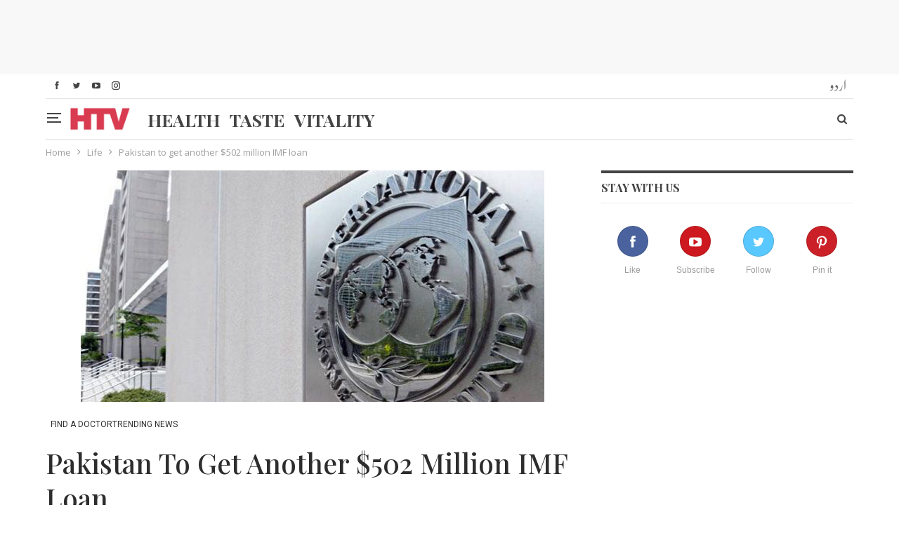

--- FILE ---
content_type: text/html; charset=UTF-8
request_url: https://htv.com.pk/news/pakistan-to-get-another-502-million-imf-loan/
body_size: 18319
content:
<!DOCTYPE html>
<!--[if IE 8]>
	<html class="ie ie8" lang="en-US" prefix="og: http://ogp.me/ns#"> <![endif]-->
<!--[if IE 9]>
	<html class="ie ie9" lang="en-US" prefix="og: http://ogp.me/ns#"> <![endif]-->
<!--[if gt IE 9]><!-->
<html lang="en-US" prefix="og: http://ogp.me/ns#"> <!--<![endif]-->

<head>
	
	<!-- Google Tag Manager -->
<script>(function(w,d,s,l,i){w[l]=w[l]||[];w[l].push({'gtm.start':
new Date().getTime(),event:'gtm.js'});var f=d.getElementsByTagName(s)[0],
j=d.createElement(s),dl=l!='dataLayer'?'&l='+l:'';j.async=true;j.src=
'https://www.googletagmanager.com/gtm.js?id='+i+dl;f.parentNode.insertBefore(j,f);
})(window,document,'script','dataLayer','GTM-THWFDRK');</script>
<!-- End Google Tag Manager -->	<meta charset="UTF-8">
	<meta http-equiv="X-UA-Compatible" content="IE=edge">
	<meta name="viewport" content="width=device-width, initial-scale=1.0">
	<link rel="pingback" href="https://htv.com.pk/xmlrpc.php" />

		<link rel="alternate" href="https://htv.com.pk/news/pakistan-to-get-another-502-million-imf-loan/" hreflang="en-US" />
	<link rel="alternate" href="https://htv.com.pk/news/pakistan-to-get-another-502-million-imf-loan/" hreflang="x-default" />



	<title>Pakistan to get another $502 million IMF loan - HTV</title>

<!-- This site is optimized with the Yoast SEO plugin v10.1.3 - https://yoast.com/wordpress/plugins/seo/ -->
<meta name="description" content="Pakistan will receive the next installment worth $502 million IMF loan in December."/>
<link rel="canonical" href="https://htv.com.pk/news/pakistan-to-get-another-502-million-imf-loan/" />
<meta property="og:locale" content="en_US" />
<meta property="og:type" content="article" />
<meta property="og:title" content="Pakistan to get another $502 million IMF loan - HTV" />
<meta property="og:description" content="Pakistan will receive the next installment worth $502 million IMF loan in December." />
<meta property="og:url" content="https://htv.com.pk/news/pakistan-to-get-another-502-million-imf-loan/" />
<meta property="og:site_name" content="HTV" />
<meta property="article:publisher" content="https://www.facebook.com/htvpk" />
<meta property="article:tag" content="IMF to help Pakistan by Laon" />
<meta property="article:tag" content="Loan by IMF" />
<meta property="article:tag" content="Loan for Pakistan by IMF" />
<meta property="article:tag" content="loan for Pakistan development" />
<meta property="article:tag" content="MF loan to Pakistan in installments" />
<meta property="article:tag" content="Pakistan" />
<meta property="article:section" content="find a doctorTrending News" />
<meta property="article:published_time" content="2015-11-09T07:16:11+00:00" />
<meta property="article:modified_time" content="2019-10-01T14:05:52+00:00" />
<meta property="og:updated_time" content="2019-10-01T14:05:52+00:00" />
<meta property="fb:app_id" content="502646849848336" />
<meta property="og:image" content="https://htv.com.pk/wp-content/uploads/2015/11/imf.jpg" />
<meta property="og:image:secure_url" content="https://htv.com.pk/wp-content/uploads/2015/11/imf.jpg" />
<meta property="og:image:width" content="660" />
<meta property="og:image:height" content="330" />
<meta name="twitter:card" content="summary_large_image" />
<meta name="twitter:description" content="Pakistan will receive the next installment worth $502 million IMF loan in December." />
<meta name="twitter:title" content="Pakistan to get another $502 million IMF loan - HTV" />
<meta name="twitter:site" content="@htvpk" />
<meta name="twitter:image" content="https://htv.com.pk/wp-content/uploads/2015/11/imf.jpg" />
<meta name="twitter:creator" content="@htvpk" />
<script type='application/ld+json'>{"@context":"https://schema.org","@type":"Organization","url":"https://htv.com.pk/","sameAs":["https://www.facebook.com/htvpk","https://www.instagram.com/htvpk/","http://linkedin.com/company/htvpk","https://myspace.com/htvpk","http://www.youtube.com/c/HtvPk","https://www.pinterest.com/htvpk/","https://twitter.com/htvpk"],"@id":"https://htv.com.pk/#organization","name":"HTV","logo":"https://htv.com.pk/wp-content/uploads/logo-.png"}</script>
<!-- / Yoast SEO plugin. -->

<link rel='dns-prefetch' href='//connect.facebook.net' />
<link rel='dns-prefetch' href='//fonts.googleapis.com' />
<link rel='dns-prefetch' href='//s.w.org' />
<link rel='stylesheet' id='wp_sap_style-css'  href='https://htv.com.pk/wp-content/plugins/wp-survey-and-poll/templates/assets/css/wp_sap.css' type='text/css' media='all' />
<link rel='stylesheet' id='jquery_ui_style-css'  href='https://htv.com.pk/wp-content/plugins/wp-survey-and-poll/templates/assets/css/jquery-ui.css' type='text/css' media='all' />
<link rel='stylesheet' id='better-playlist-css'  href='https://htv.com.pk/wp-content/plugins/better-playlist/css/better-playlist.min.css' type='text/css' media='all' />
<link rel='stylesheet' id='bs-icons-css'  href='https://htv.com.pk/wp-content/themes/publisher/includes/libs/better-framework/assets/css/bs-icons.css' type='text/css' media='all' />
<link rel='stylesheet' id='better-social-counter-css'  href='https://htv.com.pk/wp-content/plugins/better-social-counter/css/style.min.css' type='text/css' media='all' />
<link rel='stylesheet' id='better-weather-css'  href='https://htv.com.pk/wp-content/plugins/better-weather/css/bw-style.min.css' type='text/css' media='all' />
<link rel='stylesheet' id='cbxpoll_public-css'  href='https://htv.com.pk/wp-content/plugins/cbxpoll/public/../assets/css/cbxpoll_public.css' type='text/css' media='all' />
<link rel='stylesheet' id='contact-form-7-css'  href='https://htv.com.pk/wp-content/plugins/contact-form-7/includes/css/styles.css' type='text/css' media='all' />
<link rel='stylesheet' id='rs-plugin-settings-css'  href='https://htv.com.pk/wp-content/plugins/revslider/public/assets/css/settings.css' type='text/css' media='all' />
<style id='rs-plugin-settings-inline-css' type='text/css'>
#rs-demo-id {}
</style>
<link rel='stylesheet' id='wsl-widget-css'  href='https://htv.com.pk/wp-content/plugins/wordpress-social-login/assets/css/style.css' type='text/css' media='all' />
<link rel='stylesheet' id='bf-slick-css'  href='https://htv.com.pk/wp-content/themes/publisher/includes/libs/better-framework/assets/css/slick.min.css' type='text/css' media='all' />
<link rel='stylesheet' id='better-bam-css'  href='https://htv.com.pk/wp-content/plugins/better-adsmanager/css/bam.min.css' type='text/css' media='all' />
<link rel='stylesheet' id='br-numbers-css'  href='https://fonts.googleapis.com/css?display=swap&family=Oswald&#038;text=0123456789.%2F%5C%25&#038;ver=663f9d8250bef2a8188cb750068a9a21' type='text/css' media='all' />
<link rel='stylesheet' id='better-reviews-css'  href='https://htv.com.pk/wp-content/plugins/better-reviews/css/better-reviews.min.css' type='text/css' media='all' />
<link rel='stylesheet' id='better-wp-embedder-pro-css'  href='https://htv.com.pk/wp-content/plugins/better-wp-embedder/assets/css/bwpe.min.css' type='text/css' media='all' />
<link rel='stylesheet' id='blockquote-pack-pro-css'  href='https://htv.com.pk/wp-content/plugins/blockquote-pack-pro/css/blockquote-pack.min.css' type='text/css' media='all' />
<link rel='stylesheet' id='newsletter-pack-css'  href='https://htv.com.pk/wp-content/plugins/newsletter-pack-pro/css/newsletter-pack.min.css' type='text/css' media='all' />
<link rel='stylesheet' id='theme-libs-css'  href='https://htv.com.pk/wp-content/themes/publisher/css/theme-libs.min.css' type='text/css' media='all' />
<link rel='stylesheet' id='fontawesome-css'  href='https://htv.com.pk/wp-content/themes/publisher/includes/libs/better-framework/assets/css/font-awesome.min.css' type='text/css' media='all' />
<link rel='stylesheet' id='publisher-css'  href='https://htv.com.pk/wp-content/themes/publisher/style-5.2.0.min.css' type='text/css' media='all' />
<link rel='stylesheet' id='publisher-child-css'  href='https://htv.com.pk/wp-content/themes/publisher-child/style.css' type='text/css' media='all' />
<link rel='stylesheet' id='bsf-Defaults-css'  href='https://htv.com.pk/wp-content/uploads/smile_fonts/Defaults/Defaults.css' type='text/css' media='all' />
<link rel='stylesheet' id='better-framework-main-fonts-css'  href='https://fonts.googleapis.com/css?display=swap&family=Open+Sans:400,600%7CRoboto:400,500,400italic' type='text/css' media='all' />
<link rel='stylesheet' id='publisher-theme-pure-magazine-css'  href='https://htv.com.pk/wp-content/themes/publisher/includes/styles/pure-magazine/style.min.css' type='text/css' media='all' />
<link rel='https://api.w.org/' href='https://htv.com.pk/wp-json/' />
<link rel='shortlink' href='https://htv.com.pk/?p=12873' />
<link rel="alternate" type="application/json+oembed" href="https://htv.com.pk/wp-json/oembed/1.0/embed?url=https%3A%2F%2Fhtv.com.pk%2Fnews%2Fpakistan-to-get-another-502-million-imf-loan%2F" />
<link rel="alternate" type="text/xml+oembed" href="https://htv.com.pk/wp-json/oembed/1.0/embed?url=https%3A%2F%2Fhtv.com.pk%2Fnews%2Fpakistan-to-get-another-502-million-imf-loan%2F&#038;format=xml" />
			<meta property="fb:pages" content="297217576974218" />
							<meta property="ia:markup_url" content="https://htv.com.pk/news/pakistan-to-get-another-502-million-imf-loan/?ia_markup=1" />
						<link rel="amphtml" href="https://htv.com.pk/news/pakistan-to-get-another-502-million-imf-loan/?amp_markup=1">
		<meta property="fb:app_id" content="502646849848336">			<link rel="shortcut icon" href="https://htv.com.pk/wp-content/uploads/faviconhtv.png">			<link rel="apple-touch-icon" href="https://htv.com.pk/wp-content/uploads/apple-1.png">			<link rel="apple-touch-icon" sizes="114x114" href="https://htv.com.pk/wp-content/uploads/iphone-retina.png">			<link rel="apple-touch-icon" sizes="72x72" href="https://htv.com.pk/wp-content/uploads/ipad-1.png">			<link rel="apple-touch-icon" sizes="144x144" href="https://htv.com.pk/wp-content/uploads/ipad-retina-3.png"><meta name="generator" content="Powered by WPBakery Page Builder - drag and drop page builder for WordPress."/>
<!--[if lte IE 9]><link rel="stylesheet" type="text/css" href="https://htv.com.pk/wp-content/plugins/js_composer/assets/css/vc_lte_ie9.min.css" media="screen"><![endif]-->      <meta name="onesignal" content="wordpress-plugin"/>
            <script>

      window.OneSignal = window.OneSignal || [];

      OneSignal.push( function() {
        OneSignal.SERVICE_WORKER_UPDATER_PATH = "OneSignalSDKUpdaterWorker.js.php";
        OneSignal.SERVICE_WORKER_PATH = "OneSignalSDKWorker.js.php";
        OneSignal.SERVICE_WORKER_PARAM = { scope: '/' };

        OneSignal.setDefaultNotificationUrl("https://htv.com.pk");
        var oneSignal_options = {};
        window._oneSignalInitOptions = oneSignal_options;

        oneSignal_options['wordpress'] = true;
oneSignal_options['appId'] = '1dc77993-a393-4153-9399-cdd1d9d85f3e';
oneSignal_options['welcomeNotification'] = { };
oneSignal_options['welcomeNotification']['disable'] = true;
oneSignal_options['path'] = "https://htv.com.pk/wp-content/plugins/onesignal-free-web-push-notifications/sdk_files/";
oneSignal_options['persistNotification'] = true;
oneSignal_options['promptOptions'] = { };
oneSignal_options['notifyButton'] = { };
oneSignal_options['notifyButton']['enable'] = true;
oneSignal_options['notifyButton']['position'] = 'bottom-left';
oneSignal_options['notifyButton']['theme'] = 'default';
oneSignal_options['notifyButton']['size'] = 'medium';
oneSignal_options['notifyButton']['displayPredicate'] = function() {
              return OneSignal.isPushNotificationsEnabled()
                      .then(function(isPushEnabled) {
                          return !isPushEnabled;
                      });
            };
oneSignal_options['notifyButton']['showCredit'] = true;
                OneSignal.init(window._oneSignalInitOptions);
                OneSignal.showSlidedownPrompt();      });

      function documentInitOneSignal() {
        var oneSignal_elements = document.getElementsByClassName("OneSignal-prompt");

        var oneSignalLinkClickHandler = function(event) { OneSignal.push(['registerForPushNotifications']); event.preventDefault(); };        for(var i = 0; i < oneSignal_elements.length; i++)
          oneSignal_elements[i].addEventListener('click', oneSignalLinkClickHandler, false);
      }

      if (document.readyState === 'complete') {
           documentInitOneSignal();
      }
      else {
           window.addEventListener("load", function(event){
               documentInitOneSignal();
          });
      }
    </script>
<meta name="generator" content="Powered by Slider Revolution 5.4.5.2 - responsive, Mobile-Friendly Slider Plugin for WordPress with comfortable drag and drop interface." />
<link rel='stylesheet' id='1.0.0-1765365227' href='https://htv.com.pk/wp-content/bs-booster-cache/01760f437c29991eed0e2919f6f445ef.css' type='text/css' media='all' />
<script type="text/javascript">function setREVStartSize(e){
				try{ var i=jQuery(window).width(),t=9999,r=0,n=0,l=0,f=0,s=0,h=0;					
					if(e.responsiveLevels&&(jQuery.each(e.responsiveLevels,function(e,f){f>i&&(t=r=f,l=e),i>f&&f>r&&(r=f,n=e)}),t>r&&(l=n)),f=e.gridheight[l]||e.gridheight[0]||e.gridheight,s=e.gridwidth[l]||e.gridwidth[0]||e.gridwidth,h=i/s,h=h>1?1:h,f=Math.round(h*f),"fullscreen"==e.sliderLayout){var u=(e.c.width(),jQuery(window).height());if(void 0!=e.fullScreenOffsetContainer){var c=e.fullScreenOffsetContainer.split(",");if (c) jQuery.each(c,function(e,i){u=jQuery(i).length>0?u-jQuery(i).outerHeight(!0):u}),e.fullScreenOffset.split("%").length>1&&void 0!=e.fullScreenOffset&&e.fullScreenOffset.length>0?u-=jQuery(window).height()*parseInt(e.fullScreenOffset,0)/100:void 0!=e.fullScreenOffset&&e.fullScreenOffset.length>0&&(u-=parseInt(e.fullScreenOffset,0))}f=u}else void 0!=e.minHeight&&f<e.minHeight&&(f=e.minHeight);e.c.closest(".rev_slider_wrapper").css({height:f})					
				}catch(d){console.log("Failure at Presize of Slider:"+d)}
			};</script>

<!-- BetterFramework Head Inline CSS -->
<style>
.post-meta .time {
    display: none !important;
}

</style>
<!-- /BetterFramework Head Inline CSS-->
<noscript><style type="text/css"> .wpb_animate_when_almost_visible { opacity: 1; }</style></noscript></head>

<body class="post-template-default single single-post postid-12873 single-format-standard ltr close-rh page-layout-2-col-right full-width active-sticky-sidebar main-menu-sticky active-ajax-search single-cat-2  wpb-js-composer js-comp-ver-5.4.7 vc_responsive bs-ll-a" dir="ltr">
	<!-- Google Tag Manager (noscript) -->
<noscript><iframe src="https://www.googletagmanager.com/ns.html?id=GTM-THWFDRK"
height="0" width="0" style="display:none;visibility:hidden"></iframe></noscript>
<!-- End Google Tag Manager (noscript) --><div class="off-canvas-overlay"></div>
<div class="off-canvas-container left skin-white">
	<div class="off-canvas-inner">
		<spn class="canvas-close"><i></i></spn>
					<div class="off-canvas-header">
								<div class="site-description"></div>
			</div>
						<div class="off-canvas-search">
				<form role="search" method="get" action="https://htv.com.pk">
					<input type="text" name="s" value=""
					       placeholder="Search...">
					<i class="fa fa-search"></i>
				</form>
			</div>
						<nav class="off-canvas-menu">
				<ul class="menu bsm-pure clearfix">
					<li id="menu-item-54162" class="menu-item menu-item-type-post_type menu-item-object-page menu-item-has-children better-anim-fade menu-item-54162"><a href="https://htv.com.pk/health-a-to-z/">Health A to Z</a>
<ul class="sub-menu">
	<li id="menu-item-54690" class="menu-item menu-item-type-post_type menu-item-object-page better-anim-fade menu-item-54690"><a href="https://htv.com.pk/medical-tests/">Medical Tests</a></li>
	<li id="menu-item-54715" class="menu-item menu-item-type-post_type menu-item-object-page better-anim-fade menu-item-54715"><a href="https://htv.com.pk/vaccination/">Vaccination</a></li>
</ul>
</li>
<li id="menu-item-54717" class="menu-item menu-item-type-taxonomy menu-item-object-category menu-term-20314 better-anim-fade menu-item-54717"><a href="https://htv.com.pk/./healthy-recipes/">Healthy Recipes</a></li>
<li id="menu-item-54718" class="menu-item menu-item-type-taxonomy menu-item-object-category menu-term-20307 better-anim-fade menu-item-54718"><a href="https://htv.com.pk/./home-remedies/">Home Remedies</a></li>
<li id="menu-item-54721" class="menu-item menu-item-type-taxonomy menu-item-object-category menu-term-20321 better-anim-fade menu-item-54721"><a href="https://htv.com.pk/./pregnancy/">Pregnancy</a></li>
<li id="menu-item-54722" class="menu-item menu-item-type-taxonomy menu-item-object-category menu-term-20303 better-anim-fade menu-item-54722"><a href="https://htv.com.pk/./womens-health/">Women’s Health</a></li>
<li id="menu-item-54720" class="menu-item menu-item-type-taxonomy menu-item-object-category menu-term-20304 better-anim-fade menu-item-54720"><a href="https://htv.com.pk/./mens-health/">Men’s health</a></li>
<li id="menu-item-54719" class="menu-item menu-item-type-taxonomy menu-item-object-category menu-term-4 better-anim-fade menu-item-54719"><a href="https://htv.com.pk/./lifestyle/">Lifestyle</a></li>
<li id="menu-item-54716" class="menu-item menu-item-type-taxonomy menu-item-object-category menu-item-has-children menu-term-20308 better-anim-fade menu-item-54716"><a href="https://htv.com.pk/./alternative-medicine/">Alternative Medicine</a>
<ul class="sub-menu">
	<li id="menu-item-54723" class="menu-item menu-item-type-taxonomy menu-item-object-category menu-term-20310 better-anim-fade menu-item-54723"><a href="https://htv.com.pk/./herbal/">Herbal</a></li>
	<li id="menu-item-54724" class="menu-item menu-item-type-taxonomy menu-item-object-category menu-term-20309 better-anim-fade menu-item-54724"><a href="https://htv.com.pk/./homeopathy/">Homeopathy</a></li>
	<li id="menu-item-54725" class="menu-item menu-item-type-taxonomy menu-item-object-category menu-term-20318 better-anim-fade menu-item-54725"><a href="https://htv.com.pk/./rohani-ilaj/">Rohani Ilaj</a></li>
	<li id="menu-item-54726" class="menu-item menu-item-type-taxonomy menu-item-object-category menu-term-19349 better-anim-fade menu-item-54726"><a href="https://htv.com.pk/./tib-e-nabvi/">Tib e Nabvi</a></li>
</ul>
</li>
				</ul>
			</nav>
						<div class="off_canvas_footer">
				<div class="off_canvas_footer-info entry-content">
					<p></p>
		<div  class="  better-studio-shortcode bsc-clearfix better-social-counter style-button colored in-4-col">
						<ul class="social-list bsc-clearfix"><li class="social-item facebook"><a href = "https://www.facebook.com/htvpk" target = "_blank" > <i class="item-icon bsfi-facebook" ></i><span class="item-title" > Like </span> </a> </li> <li class="social-item twitter"><a href = "https://twitter.com/htvpk" target = "_blank" > <i class="item-icon bsfi-twitter" ></i><span class="item-title" > Follow </span> </a> </li> <li class="social-item google"><a href = "https://plus.google.com/+HTVPK" target = "_blank" > <i class="item-icon bsfi-google" ></i><span class="item-title" > Followers </span> </a> </li> <li class="social-item youtube"><a href = "" target = "_blank" > <i class="item-icon bsfi-youtube" ></i><span class="item-title" > Subscribe </span> </a> </li> <li class="social-item instagram"><a href = "https://instagram.com/htvpk" target = "_blank" > <i class="item-icon bsfi-instagram" ></i><span class="item-title" > Followers </span> </a> </li> 			</ul>
		</div>
						</div>
			</div>
				</div>
</div>
<div class="bsac bsac-clearfix adloc-before-header adloc-is-banner adloc-show-desktop adloc-show-tablet-portrait adloc-show-tablet-landscape adloc-show-phone location-header_before bsac-align-center bsac-column-1"><div id="bsac-59445-2084560668" class="bsac-container bsac-type-code " itemscope="" itemtype="https://schema.org/WPAdBlock" data-adid="59445" data-type="code"><span id="bsac-59445-2084560668-place"></span><script async src="//pagead2.googlesyndication.com/pagead/js/adsbygoogle.js"></script><script type="text/javascript">var betterads_screen_width = document.body.clientWidth;betterads_el = document.getElementById('bsac-59445-2084560668');             if (betterads_el.getBoundingClientRect().width) {     betterads_el_width_raw = betterads_el_width = betterads_el.getBoundingClientRect().width;    } else {     betterads_el_width_raw = betterads_el_width = betterads_el.offsetWidth;    }        var size = ["125", "125"];    if ( betterads_el_width >= 728 )      betterads_el_width = ["728", "90"];    else if ( betterads_el_width >= 468 )     betterads_el_width = ["468", "60"];    else if ( betterads_el_width >= 336 )     betterads_el_width = ["336", "280"];    else if ( betterads_el_width >= 300 )     betterads_el_width = ["300", "250"];    else if ( betterads_el_width >= 250 )     betterads_el_width = ["250", "250"];    else if ( betterads_el_width >= 200 )     betterads_el_width = ["200", "200"];    else if ( betterads_el_width >= 180 )     betterads_el_width = ["180", "150"]; if ( betterads_screen_width >= 1140 ) { document.getElementById('bsac-59445-2084560668-place').innerHTML = '<ins class="adsbygoogle" style="display:inline-block;width:' + betterads_el_width[0] + 'px;height:' + betterads_el_width[1] + 'px"  data-ad-client="ca-pub-4246710268008161"  data-ad-slot="1114588508" ></ins>';         (adsbygoogle = window.adsbygoogle || []).push({});}else if ( betterads_screen_width >= 1019  && betterads_screen_width < 1140 ) { document.getElementById('bsac-59445-2084560668-place').innerHTML = '<ins class="adsbygoogle" style="display:inline-block;width:' + betterads_el_width[0] + 'px;height:' + betterads_el_width[1] + 'px"  data-ad-client="ca-pub-4246710268008161"  data-ad-slot="1114588508" ></ins>';         (adsbygoogle = window.adsbygoogle || []).push({});}else if ( betterads_screen_width >= 768  && betterads_screen_width < 1019 ) { document.getElementById('bsac-59445-2084560668-place').innerHTML = '<ins class="adsbygoogle" style="display:inline-block;width:' + betterads_el_width[0] + 'px;height:' + betterads_el_width[1] + 'px"  data-ad-client="ca-pub-4246710268008161"  data-ad-slot="1114588508" ></ins>';         (adsbygoogle = window.adsbygoogle || []).push({});}else if ( betterads_screen_width < 768 ) { document.getElementById('bsac-59445-2084560668-place').innerHTML = '<ins class="adsbygoogle" style="display:inline-block;width:' + betterads_el_width[0] + 'px;height:' + betterads_el_width[1] + 'px"  data-ad-client="ca-pub-4246710268008161"  data-ad-slot="1114588508" ></ins>';         (adsbygoogle = window.adsbygoogle || []).push({});}</script></div></div>		<div class="main-wrap content-main-wrap">
			<header id="header" class="site-header header-style-8 boxed" itemscope="itemscope" itemtype="https://schema.org/WPHeader">
		<section class="topbar topbar-style-1 hidden-xs hidden-xs">
	<div class="content-wrap">
		<div class="container">
			<div class="topbar-inner clearfix">
	<div class="section-menu">
						<div id="menu-top" class="menu top-menu-wrapper" role="navigation" itemscope="itemscope" itemtype="https://schema.org/SiteNavigationElement">
		<nav class="top-menu-container">

			<ul id="top-navigation" class="top-menu menu clearfix bsm-pure">
				<li id="menu-item-26066" class="ur menu-item menu-item-type-custom menu-item-object-custom better-anim-fade menu-item-26066"><a title="HTV Urdu" href="https://htv.com.pk/ur/">اردو</a></li>
			</ul>

		</nav>
	</div>
				</div>
			
									<div class="section-links">
								<div  class="  better-studio-shortcode bsc-clearfix better-social-counter style-button not-colored in-4-col">
						<ul class="social-list bsc-clearfix"><li class="social-item facebook"><a href = "https://www.facebook.com/htvpk" target = "_blank" > <i class="item-icon bsfi-facebook" ></i><span class="item-title" > Like </span> </a> </li> <li class="social-item twitter"><a href = "https://twitter.com/htvpk" target = "_blank" > <i class="item-icon bsfi-twitter" ></i><span class="item-title" > Follow </span> </a> </li> <li class="social-item youtube"><a href = "" target = "_blank" > <i class="item-icon bsfi-youtube" ></i><span class="item-title" > Subscribe </span> </a> </li> <li class="social-item instagram"><a href = "https://instagram.com/htvpk" target = "_blank" > <i class="item-icon bsfi-instagram" ></i><span class="item-title" > Followers </span> </a> </li> 			</ul>
		</div>
							</div>
				
			
			</div>
		</div>
	</div>
</section>
		<div class="content-wrap">
			<div class="container">
				<div class="header-inner clearfix">
							<div class="off-canvas-menu-icon-container off-icon-left">
									<div class="off-canvas-menu-icon">
										<div class="off-canvas-menu-icon-el"></div>
									</div>
								</div>
<div id="site-branding" class="site-branding">
	<p  id="site-title" class="logo h1 img-logo">
	<a href="https://htv.com.pk/" itemprop="url" rel="home">
					<img id="site-logo" src="https://htv.com.pk/wp-content/uploads/logo-.png"
			     alt="HTV"  data-bsrjs="https://htv.com.pk/wp-content/uploads/logo-2x.png"  />

			<span class="site-title">HTV - </span>
				</a>
</p>
</div><!-- .site-branding -->
<nav id="menu-main" class="menu main-menu-container  show-search-item show-off-canvas menu-actions-btn-width-2" role="navigation" itemscope="itemscope" itemtype="https://schema.org/SiteNavigationElement">
			<div class="menu-action-buttons width-2">
			<!--				<div class="off-canvas-menu-icon-container off-icon-left">
					<div class="off-canvas-menu-icon">
						<div class="off-canvas-menu-icon-el"></div>
					</div>
				</div>-->
								<div class="search-container close">
					<span class="search-handler"><i class="fa fa-search"></i></span>

					<div class="search-box clearfix">
						<form role="search" method="get" class="search-form clearfix" action="https://htv.com.pk">
	<input type="search" class="search-field"
	       placeholder="Search..."
	       value="" name="s"
	       title="Search for:"
	       autocomplete="off">
	<input type="submit" class="search-submit" value="Search">
</form><!-- .search-form -->
					</div>
				</div>
						</div>
			<ul id="main-navigation" class="main-menu menu bsm-pure clearfix">
		<li id="menu-item-53879" class="health menu-item menu-item-type-post_type menu-item-object-page better-anim-fade menu-item-53879"><a href="https://htv.com.pk/your-health/">Health</a></li>
<li id="menu-item-53920" class="taste menu-item menu-item-type-post_type menu-item-object-page better-anim-fade menu-item-53920"><a href="https://htv.com.pk/your-taste/">Taste</a></li>
<li id="menu-item-53946" class="vitality menu-item menu-item-type-post_type menu-item-object-page better-anim-fade menu-item-53946"><a href="https://htv.com.pk/your-vitality/">Vitality</a></li>
	</ul><!-- #main-navigation -->
</nav><!-- .main-menu-container -->
				</div>
			</div>
		</div>
	</header><!-- .header -->
	<div class="rh-header clearfix light deferred-block-exclude">
		<div class="rh-container clearfix">

			<div class="menu-container close">
				<span class="menu-handler"><span class="lines"></span></span>
			</div><!-- .menu-container -->

			<div class="logo-container rh-img-logo">
				<a href="https://htv.com.pk/" itemprop="url" rel="home">
											<img src="https://htv.com.pk/wp-content/uploads/logo-.png"
						     alt="HTV"  data-bsrjs="https://htv.com.pk/wp-content/uploads/logo-2x.png"  /><ul id="mob-htv" class="htv-mob-navigation"><li class="health menu-item menu-item-type-post_type menu-item-object-page better-anim-fade menu-item-53879"><a href="https://htv.com.pk/your-health/">Health</a></li>
<li class="taste menu-item menu-item-type-post_type menu-item-object-page better-anim-fade menu-item-53920"><a href="https://htv.com.pk/your-taste/">Taste</a></li>
<li class="vitality menu-item menu-item-type-post_type menu-item-object-page better-anim-fade menu-item-53946"><a href="https://htv.com.pk/your-vitality/">Vitality</a></li>
</ul>				</a>
			</div><!-- .logo-container -->
		</div><!-- .rh-container -->
	</div><!-- .rh-header -->


<link rel="preconnect" href="https://fonts.gstatic.com">
<link href="https://fonts.googleapis.com/css2?family=Playfair+Display:ital,wght@0,400;0,500;0,600;0,700;0,800;0,900;1,400;1,500;1,600;1,700;1,800;1,900&display=swap" rel="stylesheet">

<script>
  !function(){var analytics=window.analytics=window.analytics||[];if(!analytics.initialize)if(analytics.invoked)window.console&&console.error&&console.error("Segment snippet included twice.");else{analytics.invoked=!0;analytics.methods=["trackSubmit","trackClick","trackLink","trackForm","pageview","identify","reset","group","track","ready","alias","debug","page","once","off","on","addSourceMiddleware","addIntegrationMiddleware","setAnonymousId","addDestinationMiddleware"];analytics.factory=function(e){return function(){var t=Array.prototype.slice.call(arguments);t.unshift(e);analytics.push(t);return analytics}};for(var e=0;e<analytics.methods.length;e++){var key=analytics.methods[e];analytics[key]=analytics.factory(key)}analytics.load=function(key,e){var t=document.createElement("script");t.type="text/javascript";t.async=!0;t.src="https://cdn.segment.com/analytics.js/v1/" + key + "/analytics.min.js";var n=document.getElementsByTagName("script")[0];n.parentNode.insertBefore(t,n);analytics._loadOptions=e};analytics._writeKey="JCHWD6xiNGzV0pPEwt4PmhDp9Iuk8wLi";;analytics.SNIPPET_VERSION="4.15.3";
  analytics.load("JCHWD6xiNGzV0pPEwt4PmhDp9Iuk8wLi");
  analytics.page();
  }}();
</script>
<nav role="navigation" aria-label="Breadcrumbs" class="bf-breadcrumb clearfix bc-top-style"><div class="container bf-breadcrumb-container"><ul class="bf-breadcrumb-items" itemscope itemtype="http://schema.org/BreadcrumbList"><meta name="numberOfItems" content="3" /><meta name="itemListOrder" content="Ascending" /><li itemprop="itemListElement" itemscope itemtype="http://schema.org/ListItem" class="bf-breadcrumb-item bf-breadcrumb-begin"><a itemprop="item" href="https://htv.com.pk" rel="home""><span itemprop='name'>Home</span><meta itemprop="position" content="1" /></a></li><li itemprop="itemListElement" itemscope itemtype="http://schema.org/ListItem" class="bf-breadcrumb-item"><a itemprop="item" href="https://htv.com.pk/./life/" ><span itemprop='name'>Life</span><meta itemprop="position" content="2" /></a></li><li itemprop="itemListElement" itemscope itemtype="http://schema.org/ListItem" class="bf-breadcrumb-item bf-breadcrumb-end"><span itemprop='name'>Pakistan to get another $502 million IMF loan</span><meta itemprop="position" content="3" /><meta itemprop="item" content="https://htv.com.pk/news/pakistan-to-get-another-502-million-imf-loan/"/></li></ul></div></nav><div class="content-wrap">
		<main id="content" class="content-container">

		<div class="container layout-2-col layout-2-col-1 layout-right-sidebar layout-bc-before post-template-10">

			<div class="row main-section">
										<div class="col-sm-8 content-column">
							<div class="single-container">
																<article id="post-12873" class="post-12873 post type-post status-publish format-standard has-post-thumbnail  category-news tag-imf-to-help-pakistan-by-laon tag-loan-by-imf tag-loan-for-pakistan-by-imf tag-loan-for-pakistan-development tag-mf-loan-to-pakistan-in-installments tag-pakistan single-post-content">
									<div class="single-featured"><img  alt="" data-src="https://htv.com.pk/wp-content/uploads/2015/11/imf.jpg"></div>
																		<div class="post-header-inner">
										<div class="post-header-title">
											<div class="term-badges floated"><span class="term-badge term-2"><a href="https://htv.com.pk/./news/">find a doctorTrending News</a></span></div>											<h1 class="single-post-title">
												<span class="post-title" itemprop="headline">Pakistan to get another $502 million IMF loan</span>
											</h1>
											<div class="post-meta single-post-meta">
	</div>
										</div>
									</div>
											<div class="post-share single-post-share top-share clearfix style-1">
			<div class="post-share-btn-group">
				<span class="views post-share-btn post-share-btn-views rank-default" data-bpv-post="12873"><i class="bf-icon  fa fa-eye"></i> <b class="number">292</b></span>			</div>
						<div class="share-handler-wrap ">
				<span class="share-handler post-share-btn rank-default">
					<i class="bf-icon  fa fa-share-alt"></i>						<b class="text">Share</b>
										</span>
				<span class="social-item whatsapp"><a href="whatsapp://send?text=Pakistan+to+get+another+%24502+million+IMF+loan %0A%0A https%3A%2F%2Fhtv.com.pk%2Fnews%2Fpakistan-to-get-another-502-million-imf-loan%2F" target="_blank" rel="nofollow" class="bs-button-el" onclick="window.open(this.href, 'share-whatsapp','left=50,top=50,width=600,height=320,toolbar=0'); return false;"><span class="icon"><i class="bf-icon fa fa-whatsapp"></i></span></a></span><span class="social-item facebook"><a href="https://www.facebook.com/sharer.php?u=https%3A%2F%2Fhtv.com.pk%2Fnews%2Fpakistan-to-get-another-502-million-imf-loan%2F" target="_blank" rel="nofollow" class="bs-button-el" onclick="window.open(this.href, 'share-facebook','left=50,top=50,width=600,height=320,toolbar=0'); return false;"><span class="icon"><i class="bf-icon fa fa-facebook"></i></span></a></span><span class="social-item twitter"><a href="https://twitter.com/share?text=Pakistan+to+get+another+%24502+million+IMF+loan @htvpk&url=https%3A%2F%2Fhtv.com.pk%2Fnews%2Fpakistan-to-get-another-502-million-imf-loan%2F" target="_blank" rel="nofollow" class="bs-button-el" onclick="window.open(this.href, 'share-twitter','left=50,top=50,width=600,height=320,toolbar=0'); return false;"><span class="icon"><i class="bf-icon fa fa-twitter"></i></span></a></span><span class="social-item google_plus"><a href="https://plus.google.com/share?url=https%3A%2F%2Fhtv.com.pk%2Fnews%2Fpakistan-to-get-another-502-million-imf-loan%2F" target="_blank" rel="nofollow" class="bs-button-el" onclick="window.open(this.href, 'share-google_plus','left=50,top=50,width=600,height=320,toolbar=0'); return false;"><span class="icon"><i class="bf-icon fa fa-google"></i></span></a></span><span class="social-item pinterest"><a href="https://pinterest.com/pin/create/button/?url=https%3A%2F%2Fhtv.com.pk%2Fnews%2Fpakistan-to-get-another-502-million-imf-loan%2F&media=https://htv.com.pk/wp-content/uploads/2015/11/imf.jpg&description=Pakistan+to+get+another+%24502+million+IMF+loan" target="_blank" rel="nofollow" class="bs-button-el" onclick="window.open(this.href, 'share-pinterest','left=50,top=50,width=600,height=320,toolbar=0'); return false;"><span class="icon"><i class="bf-icon fa fa-pinterest"></i></span></a></span><span class="social-item reddit"><a href="https://reddit.com/submit?url=https%3A%2F%2Fhtv.com.pk%2Fnews%2Fpakistan-to-get-another-502-million-imf-loan%2F&title=Pakistan+to+get+another+%24502+million+IMF+loan" target="_blank" rel="nofollow" class="bs-button-el" onclick="window.open(this.href, 'share-reddit','left=50,top=50,width=600,height=320,toolbar=0'); return false;"><span class="icon"><i class="bf-icon fa fa-reddit-alien"></i></span></a></span><span class="social-item email"><a href="mailto:?subject=Pakistan+to+get+another+%24502+million+IMF+loan&body=https%3A%2F%2Fhtv.com.pk%2Fnews%2Fpakistan-to-get-another-502-million-imf-loan%2F" target="_blank" rel="nofollow" class="bs-button-el" onclick="window.open(this.href, 'share-email','left=50,top=50,width=600,height=320,toolbar=0'); return false;"><span class="icon"><i class="bf-icon fa fa-envelope-open"></i></span></a></span></div>		</div>
											<div class="entry-content clearfix single-post-content">
										<h2><strong>Pakistan will receive the next installment worth $502 million of its loan from the International Monetary Fund (IMF) in December as part of a three-year economic bailout package, officials said.  </strong></h2>
 <p>The IMF&#8217;s Pakistan delegation head Harald Finger said in a statement late Thursday that the decision was taken after a successful review of Pakistan&#8217;s economic performance.</p>
 <p>&#8220;The agreement is subject to approval by the IMF Management and the Executive Board. Upon completion of this review, SDR 360 million (about $502 million) will be made available to Pakistan,&#8221; Finger said.</p>
<div class="bsac bsac-clearfix bsac-post-inline bsac-float-center bsac-align-center bsac-column-1"><div id="bsac-59421-1547909696" class="bsac-container bsac-type-code" itemscope="" itemtype="https://schema.org/WPAdBlock" data-adid="59421" data-type="code"><div id="videoads"></div><script src='//bd.urekamedia.com/publishers/code/htv.com.pk/Ureka_Supply_htv.com.pk_Outstream_1x1_290921.js' type='text/javascript' async></script></div></div> <p>Ishaq Dar, Pakistan&#8217;s finance minister, said his country will get the IMF loan after an IMF board meeting in December.</p>
 <p>Pakistan state media said the announcement was made by Dar and IMF officials at the conclusion of talks in Islamabad late Thursday.</p>
 <p>The IMF has voiced satisfaction with Pakistan&#8217;s progress on reforms, which were required under a $6.6-billion bailout agreed in 2013.</p>
 <p>The loan was granted on condition that Pakistan &#8212; which was suffering an energy crisis &#8212; carried out extensive economic reforms, particularly in the energy and taxation sectors.</p>
 <p>&#8220;The mission welcomes the authorities&#8217; continued commitment to their IMF-supported economic reform program, which has significantly reduced near-term risks,&#8221; Finger said.</p>
 <p>&#8220;Economic activity continues to improve while challenges remain,&#8221; he said, adding that GDP is set to grow by about 4.5 percent in 2015/2016.</p>
 <p>Standard and Poor&#8217;s in May revised the country&#8217;s credit rating outlook from stable to positive and forecast higher GDP growth for 2015 to 2017.</p>
 <p><strong>News source: AFP</strong></p>
	 <div data-opinionstage-embed-url="https://www.opinionstage.com/api/v1/placements/3726608/code.json" style="display: none; visibility: hidden;"></div>									</div>
										<div class="entry-terms post-tags clearfix">
		<span class="terms-label"><i class="fa fa-tags"></i></span>
		<a href="https://htv.com.pk/tag/imf-to-help-pakistan-by-laon/" rel="tag">IMF to help Pakistan by Laon</a><a href="https://htv.com.pk/tag/loan-by-imf/" rel="tag">Loan by IMF</a><a href="https://htv.com.pk/tag/loan-for-pakistan-by-imf/" rel="tag">Loan for Pakistan by IMF</a><a href="https://htv.com.pk/tag/loan-for-pakistan-development/" rel="tag">loan for Pakistan development</a><a href="https://htv.com.pk/tag/mf-loan-to-pakistan-in-installments/" rel="tag">MF loan to Pakistan in installments</a><a href="https://htv.com.pk/tag/pakistan/" rel="tag">Pakistan</a>	</div>
								</article>
															</div>
							<div class="post-related">

	<div class="section-heading sh-t2 sh-s1 ">

					<span class="h-text related-posts-heading">You might also like</span>
		
	</div>

	
					<div class="bs-pagination-wrapper main-term-none next_prev ">
			<div class="listing listing-thumbnail listing-tb-2 clearfix  scolumns-3 simple-grid">
	<div  class="post-44197 type-post format-standard has-post-thumbnail   listing-item listing-item-thumbnail listing-item-tb-2 main-term-21012">
<div class="item-inner clearfix">
			<div class="featured featured-type-featured-image">
			<div class="term-badges floated"><span class="term-badge term-21012"><a href="https://htv.com.pk/./vitality/">Vitality</a></span></div>			<a  title="Tips to Survive This Heatwave" data-src="https://htv.com.pk/wp-content/uploads/Tips-to-Survive-This-Heatwave-210x136.jpg" data-bs-srcset="{&quot;baseurl&quot;:&quot;https:\/\/htv.com.pk\/wp-content\/uploads\/&quot;,&quot;sizes&quot;:{&quot;86&quot;:&quot;Tips-to-Survive-This-Heatwave-86x64.jpg&quot;,&quot;210&quot;:&quot;Tips-to-Survive-This-Heatwave-210x136.jpg&quot;,&quot;279&quot;:&quot;Tips-to-Survive-This-Heatwave-279x220.jpg&quot;,&quot;357&quot;:&quot;Tips-to-Survive-This-Heatwave-357x210.jpg&quot;,&quot;500&quot;:&quot;Tips-to-Survive-This-Heatwave.jpg&quot;}}"					class="img-holder" href="https://htv.com.pk/vitality/survive-this-heatwave/"></a>
					</div>
	<p class="title">	<a class="post-url" href="https://htv.com.pk/vitality/survive-this-heatwave/" title="Tips to Survive This Heatwave">
			<span class="post-title">
				Tips to Survive This Heatwave			</span>
	</a>
	</p></div>
</div >
<div  class="post-43828 type-post format-standard has-post-thumbnail   listing-item listing-item-thumbnail listing-item-tb-2 main-term-4">
<div class="item-inner clearfix">
			<div class="featured featured-type-featured-image">
			<div class="term-badges floated"><span class="term-badge term-4"><a href="https://htv.com.pk/./lifestyle/">Lifestyle</a></span></div>			<a  title="Air Pollution ‘More Lethal Than Malaria’" data-src="https://htv.com.pk/wp-content/uploads/Air-Pollution-‘More-Lethal-Than-Malaria’-210x136.jpg" data-bs-srcset="{&quot;baseurl&quot;:&quot;https:\/\/htv.com.pk\/wp-content\/uploads\/&quot;,&quot;sizes&quot;:{&quot;86&quot;:&quot;Air-Pollution-\u2018More-Lethal-Than-Malaria\u2019-86x64.jpg&quot;,&quot;210&quot;:&quot;Air-Pollution-\u2018More-Lethal-Than-Malaria\u2019-210x136.jpg&quot;,&quot;279&quot;:&quot;Air-Pollution-\u2018More-Lethal-Than-Malaria\u2019-279x220.jpg&quot;,&quot;357&quot;:&quot;Air-Pollution-\u2018More-Lethal-Than-Malaria\u2019-357x210.jpg&quot;,&quot;750&quot;:&quot;Air-Pollution-\u2018More-Lethal-Than-Malaria\u2019.jpg&quot;}}"					class="img-holder" href="https://htv.com.pk/lifestyle/air-pollution/"></a>
					</div>
	<p class="title">	<a class="post-url" href="https://htv.com.pk/lifestyle/air-pollution/" title="Air Pollution ‘More Lethal Than Malaria’">
			<span class="post-title">
				Air Pollution ‘More Lethal Than Malaria’			</span>
	</a>
	</p></div>
</div >
<div  class="post-43816 type-post format-standard has-post-thumbnail   listing-item listing-item-thumbnail listing-item-tb-2 main-term-5">
<div class="item-inner clearfix">
			<div class="featured featured-type-featured-image">
			<div class="term-badges floated"><span class="term-badge term-5"><a href="https://htv.com.pk/./health/">Health</a></span></div>			<a  title="#HealthForAll – How Well Is Pakistan Keeping Up?" data-src="https://htv.com.pk/wp-content/uploads/HealthForAll-–-How-Well-Is-Pakistan-Keeping-Up-210x136.jpg" data-bs-srcset="{&quot;baseurl&quot;:&quot;https:\/\/htv.com.pk\/wp-content\/uploads\/&quot;,&quot;sizes&quot;:{&quot;86&quot;:&quot;HealthForAll-\u2013-How-Well-Is-Pakistan-Keeping-Up-86x64.jpg&quot;,&quot;210&quot;:&quot;HealthForAll-\u2013-How-Well-Is-Pakistan-Keeping-Up-210x136.jpg&quot;,&quot;279&quot;:&quot;HealthForAll-\u2013-How-Well-Is-Pakistan-Keeping-Up-279x220.jpg&quot;,&quot;357&quot;:&quot;HealthForAll-\u2013-How-Well-Is-Pakistan-Keeping-Up-357x210.jpg&quot;,&quot;750&quot;:&quot;HealthForAll-\u2013-How-Well-Is-Pakistan-Keeping-Up.jpg&quot;}}"					class="img-holder" href="https://htv.com.pk/health/health-for-all/"></a>
					</div>
	<p class="title">	<a class="post-url" href="https://htv.com.pk/health/health-for-all/" title="#HealthForAll – How Well Is Pakistan Keeping Up?">
			<span class="post-title">
				#HealthForAll – How Well Is Pakistan Keeping Up?			</span>
	</a>
	</p></div>
</div >
<div  class="post-43797 type-post format-standard has-post-thumbnail   listing-item listing-item-thumbnail listing-item-tb-2 main-term-4">
<div class="item-inner clearfix">
			<div class="featured featured-type-featured-image">
			<div class="term-badges floated"><span class="term-badge term-4"><a href="https://htv.com.pk/./lifestyle/">Lifestyle</a></span></div>			<a  alt="5 Local Travel Bloggers You Need To Follow" title="5 Local Travel Bloggers You Need to Follow" data-src="https://htv.com.pk/wp-content/uploads/5-Local-Travel-Bloggers-You-Need-To-Follow-210x136.jpg" data-bs-srcset="{&quot;baseurl&quot;:&quot;https:\/\/htv.com.pk\/wp-content\/uploads\/&quot;,&quot;sizes&quot;:{&quot;86&quot;:&quot;5-Local-Travel-Bloggers-You-Need-To-Follow-86x64.jpg&quot;,&quot;210&quot;:&quot;5-Local-Travel-Bloggers-You-Need-To-Follow-210x136.jpg&quot;,&quot;279&quot;:&quot;5-Local-Travel-Bloggers-You-Need-To-Follow-279x220.jpg&quot;,&quot;357&quot;:&quot;5-Local-Travel-Bloggers-You-Need-To-Follow-357x210.jpg&quot;,&quot;750&quot;:&quot;5-Local-Travel-Bloggers-You-Need-To-Follow-750x430.jpg&quot;,&quot;1200&quot;:&quot;5-Local-Travel-Bloggers-You-Need-To-Follow.jpg&quot;}}"					class="img-holder" href="https://htv.com.pk/lifestyle/travel-bloggers/"></a>
					</div>
	<p class="title">	<a class="post-url" href="https://htv.com.pk/lifestyle/travel-bloggers/" title="5 Local Travel Bloggers You Need to Follow">
			<span class="post-title">
				5 Local Travel Bloggers You Need to Follow			</span>
	</a>
	</p></div>
</div >
<div  class="post-43744 type-post format-standard has-post-thumbnail   listing-item listing-item-thumbnail listing-item-tb-2 main-term-4">
<div class="item-inner clearfix">
			<div class="featured featured-type-featured-image">
			<div class="term-badges floated"><span class="term-badge term-4"><a href="https://htv.com.pk/./lifestyle/">Lifestyle</a></span></div>			<a  title="Girls on Bikes: Empowerment Through Affordable Travel" data-src="https://htv.com.pk/wp-content/uploads/Girls-on-Bikes-Empowerment-Through-Affordable-Travel-210x136.jpeg" data-bs-srcset="{&quot;baseurl&quot;:&quot;https:\/\/htv.com.pk\/wp-content\/uploads\/&quot;,&quot;sizes&quot;:{&quot;86&quot;:&quot;Girls-on-Bikes-Empowerment-Through-Affordable-Travel-86x64.jpeg&quot;,&quot;210&quot;:&quot;Girls-on-Bikes-Empowerment-Through-Affordable-Travel-210x136.jpeg&quot;,&quot;279&quot;:&quot;Girls-on-Bikes-Empowerment-Through-Affordable-Travel-279x220.jpeg&quot;,&quot;357&quot;:&quot;Girls-on-Bikes-Empowerment-Through-Affordable-Travel-357x210.jpeg&quot;,&quot;750&quot;:&quot;Girls-on-Bikes-Empowerment-Through-Affordable-Travel.jpeg&quot;}}"					class="img-holder" href="https://htv.com.pk/lifestyle/girls-on-bikes/"></a>
					</div>
	<p class="title">	<a class="post-url" href="https://htv.com.pk/lifestyle/girls-on-bikes/" title="Girls on Bikes: Empowerment Through Affordable Travel">
			<span class="post-title">
				Girls on Bikes: Empowerment Through Affordable Travel			</span>
	</a>
	</p></div>
</div >
<div  class="post-43565 type-post format-standard has-post-thumbnail   listing-item listing-item-thumbnail listing-item-tb-2 main-term-4">
<div class="item-inner clearfix">
			<div class="featured featured-type-featured-image">
			<div class="term-badges floated"><span class="term-badge term-4"><a href="https://htv.com.pk/./lifestyle/">Lifestyle</a></span></div>			<a  alt="8 Signs That Say You’re Too Privileged To Worry About Your Drinking Water" title="8 Signs That Say You’re Too Privileged to Worry About Your Drinking Water" data-src="https://htv.com.pk/wp-content/uploads/8-Signs-That-Say-You’re-Too-Privileged-To-Worry-About-Your-Drinking-Water-210x136.jpg" data-bs-srcset="{&quot;baseurl&quot;:&quot;https:\/\/htv.com.pk\/wp-content\/uploads\/&quot;,&quot;sizes&quot;:{&quot;86&quot;:&quot;8-Signs-That-Say-You\u2019re-Too-Privileged-To-Worry-About-Your-Drinking-Water-86x64.jpg&quot;,&quot;210&quot;:&quot;8-Signs-That-Say-You\u2019re-Too-Privileged-To-Worry-About-Your-Drinking-Water-210x136.jpg&quot;,&quot;279&quot;:&quot;8-Signs-That-Say-You\u2019re-Too-Privileged-To-Worry-About-Your-Drinking-Water-279x220.jpg&quot;,&quot;357&quot;:&quot;8-Signs-That-Say-You\u2019re-Too-Privileged-To-Worry-About-Your-Drinking-Water-357x210.jpg&quot;,&quot;750&quot;:&quot;8-Signs-That-Say-You\u2019re-Too-Privileged-To-Worry-About-Your-Drinking-Water-750x430.jpg&quot;,&quot;1200&quot;:&quot;8-Signs-That-Say-You\u2019re-Too-Privileged-To-Worry-About-Your-Drinking-Water.jpg&quot;}}"					class="img-holder" href="https://htv.com.pk/lifestyle/check-your-privilege/"></a>
					</div>
	<p class="title">	<a class="post-url" href="https://htv.com.pk/lifestyle/check-your-privilege/" title="8 Signs That Say You’re Too Privileged to Worry About Your Drinking Water">
			<span class="post-title">
				8 Signs That Say You’re Too Privileged to Worry About Your Drinking Water			</span>
	</a>
	</p></div>
</div >
	</div>
	
	</div><div class="bs-pagination bs-ajax-pagination next_prev main-term-none clearfix">
			<script>var bs_ajax_paginate_522877462 = '{"query":{"paginate":"next_prev","count":6,"posts_per_page":"6","post__not_in":[12873],"ignore_sticky_posts":1,"tag__in":[5062,5058,5057,5059,5095,951],"remove_duplicates_ids":"12873","_layout":{"state":"1|1|0","page":"2-col-right"}},"type":"wp_query","view":"Publisher::fetch_related_posts","current_page":1,"ajax_url":"\/wp-admin\/admin-ajax.php","remove_duplicates":"1","remove_duplicates_ids":"12873","paginate":"next_prev","_layout":{"state":"1|1|0","page":"2-col-right"},"_bs_pagin_token":"b42bf39"}';</script>				<a class="btn-bs-pagination prev disabled" rel="prev" data-id="522877462"
				   title="Previous">
					<i class="fa fa-angle-left"
					   aria-hidden="true"></i> Prev				</a>
				<a  rel="next" class="btn-bs-pagination next"
				   data-id="522877462" title="Next">
					Next <i
							class="fa fa-angle-right" aria-hidden="true"></i>
				</a>
				</div></div>
<section id="comments-template-12873" class="comments-template comment-respond">

			<div class="section-heading sh-t2 sh-s1"><span class="h-text">Comments</span>
		</div>
	
	<div id="comments" class="better-comments-area better-facebook-comments-area">
		<div id="respond">
			<div class="fb-comments" data-href="https://htv.com.pk/news/pakistan-to-get-another-502-million-imf-loan/"
			     data-numposts="10"
			     data-colorscheme="light"
			     data-order-by="social" data-width="100%"
			     data-mobile="false">Loading...</div>

					</div>
	</div>
</section>
						</div><!-- .content-column -->
												<div class="col-sm-4 sidebar-column sidebar-column-primary">
							<aside id="sidebar-primary-sidebar" class="sidebar" role="complementary" aria-label="Primary Sidebar Sidebar" itemscope="itemscope" itemtype="https://schema.org/WPSideBar">
	<div id="better-social-counter-1" class="h-ni w-t primary-sidebar-widget widget widget_better-social-counter"><div class="section-heading sh-t2 sh-s1"><span class="h-text">Stay With Us</span></div>		<div  class="better-studio-shortcode bsc-clearfix better-social-counter style-style-6 colored in-4-col">
						<ul class="social-list bsc-clearfix"><li class="social-item facebook"><a href="https://www.facebook.com/htvpk" class="item-link" target="_blank"><i class="item-icon bsfi-facebook" ></i> <span class="item-count" > Facebook</span> <span class="item-title" > Like</span> </a> </li> <li class="social-item youtube"><a href="https://youtube.com/user/UCCLPRJUuFcKVDE90jHuBBmg" class="item-link" target="_blank"><i class="item-icon bsfi-youtube" ></i> <span class="item-count" > Youtube</span> <span class="item-title" > Subscribe</span> </a> </li> <li class="social-item twitter"><a href="https://twitter.com/htvpk" class="item-link" target="_blank"><i class="item-icon bsfi-twitter" ></i> <span class="item-count" > Twitter</span> <span class="item-title" > Follow</span> </a> </li> <li class="social-item pinterest"><a href="https://www.pinterest.com/htvpk" class="item-link" target="_blank"><i class="item-icon bsfi-pinterest" ></i> <span class="item-count" > Pinterest</span> <span class="item-title" > Pin it</span> </a> </li> 			</ul>
		</div>
		</div><div id="better-ads-9" class="h-ni w-nt primary-sidebar-widget widget widget_better-ads"><div class="bsac bsac-clearfix  bsac-align-center bsac-column-1"><div id="bsac-59419-1299488616" class="bsac-container bsac-type-code" itemscope="" itemtype="https://schema.org/WPAdBlock" data-adid="59419" data-type="code"><span id="bsac-59419-1299488616-place"></span><script type="text/javascript">var betterads_screen_width = document.body.clientWidth;betterads_el = document.getElementById('bsac-59419-1299488616');             if (betterads_el.getBoundingClientRect().width) {     betterads_el_width_raw = betterads_el_width = betterads_el.getBoundingClientRect().width;    } else {     betterads_el_width_raw = betterads_el_width = betterads_el.offsetWidth;    }        var size = ["125", "125"];    if ( betterads_el_width >= 728 )      betterads_el_width = ["728", "90"];    else if ( betterads_el_width >= 468 )     betterads_el_width = ["468", "60"];    else if ( betterads_el_width >= 336 )     betterads_el_width = ["336", "280"];    else if ( betterads_el_width >= 300 )     betterads_el_width = ["300", "250"];    else if ( betterads_el_width >= 250 )     betterads_el_width = ["250", "250"];    else if ( betterads_el_width >= 200 )     betterads_el_width = ["200", "200"];    else if ( betterads_el_width >= 180 )     betterads_el_width = ["180", "150"]; if ( betterads_screen_width >= 1140 ) { document.getElementById('bsac-59419-1299488616-place').innerHTML = '<ins class="adsbygoogle" style="display:inline-block;width:' + betterads_el_width[0] + 'px;height:' + betterads_el_width[1] + 'px"  data-ad-client="ca-pub-4246710268008161"  data-ad-slot="9642981061" ></ins>';         (adsbygoogle = window.adsbygoogle || []).push({});}else if ( betterads_screen_width >= 1019  && betterads_screen_width < 1140 ) { document.getElementById('bsac-59419-1299488616-place').innerHTML = '<ins class="adsbygoogle" style="display:inline-block;width:' + betterads_el_width[0] + 'px;height:' + betterads_el_width[1] + 'px"  data-ad-client="ca-pub-4246710268008161"  data-ad-slot="9642981061" ></ins>';         (adsbygoogle = window.adsbygoogle || []).push({});}else if ( betterads_screen_width >= 768  && betterads_screen_width < 1019 ) { document.getElementById('bsac-59419-1299488616-place').innerHTML = '<ins class="adsbygoogle" style="display:inline-block;width:' + betterads_el_width[0] + 'px;height:' + betterads_el_width[1] + 'px"  data-ad-client="ca-pub-4246710268008161"  data-ad-slot="9642981061" ></ins>';         (adsbygoogle = window.adsbygoogle || []).push({});}else if ( betterads_screen_width < 768 ) { document.getElementById('bsac-59419-1299488616-place').innerHTML = '<ins class="adsbygoogle" style="display:inline-block;width:' + betterads_el_width[0] + 'px;height:' + betterads_el_width[1] + 'px"  data-ad-client="ca-pub-4246710268008161"  data-ad-slot="9642981061" ></ins>';         (adsbygoogle = window.adsbygoogle || []).push({});}</script></div></div></div><div id="bs-mix-listing-3-4-2" class="h-ni w-t primary-sidebar-widget widget widget_bs-mix-listing-3-4"><div class="bs-listing bs-listing-listing-mix-3-4 bs-listing-single-tab pagination-animate">			<p class="section-heading sh-t2 sh-s1 main-term-20308">

			
									<a href="https://htv.com.pk/./alternative-medicine/" class="main-link">
							<span class="h-text main-term-20308">
								 Top Stories							</span>
					</a>
				
			
			</p>
			</div></div><div id="media_image-2" class="advertise_link h-ni w-nt primary-sidebar-widget widget widget_media_image"><a href="https://hibalife.com/products/orange-blossom-honey?utm_source=HTV&#038;utm_medium=Referral&#038;utm_campaign=Banner-image" target="_blank"><img width="290" height="190" src="https://htv.com.pk/wp-content/uploads/HTV-banner-2-2.png" class="image wp-image-55810  attachment-full size-full" alt="Orange Blossom Honey" style="max-width: 100%; height: auto;" /></a></div></aside>
						</div><!-- .primary-sidebar-column -->
									</div><!-- .main-section -->
		</div><!-- .layout-2-col -->

	</main><!-- main -->

	</div><!-- .content-wrap -->
	<footer id="site-footer" class="site-footer full-width">
				<div class="copy-footer">
			<div class="content-wrap">
				<div class="container">
						<div class="row">
		<div class="col-lg-12">
			<div id="menu-footer" class="menu footer-menu-wrapper" role="navigation" itemscope="itemscope" itemtype="https://schema.org/SiteNavigationElement">
				<nav class="footer-menu-container">
					<ul id="footer-navigation" class="footer-menu menu clearfix">
						<li id="menu-item-24992" class="menu-item menu-item-type-custom menu-item-object-custom menu-item-home better-anim-fade menu-item-24992"><a title="Homepage" href="https://htv.com.pk/">Home</a></li>
<li id="menu-item-24993" class="menu-item menu-item-type-post_type menu-item-object-page better-anim-fade menu-item-24993"><a title="About us" href="https://htv.com.pk/about/">About us</a></li>
<li id="menu-item-24994" class="menu-item menu-item-type-post_type menu-item-object-page better-anim-fade menu-item-24994"><a title="Contact us" href="https://htv.com.pk/contact/">Contact us</a></li>
<li id="menu-item-54762" class="menu-item menu-item-type-post_type menu-item-object-page better-anim-fade menu-item-54762"><a href="https://htv.com.pk/advertise-with-us/">Advertise With Us</a></li>
<li id="menu-item-53980" class="menu-item menu-item-type-post_type menu-item-object-page better-anim-fade menu-item-53980"><a href="https://htv.com.pk/meet-our-experts/">Meet our experts</a></li>
					</ul>
				</nav>
			</div>
		</div>
	</div>
					<div class="row footer-copy-row">
						<div class="copy-1 col-lg-6 col-md-6 col-sm-6 col-xs-12">
							© 2026 - HTV. All Rights Reserved.						</div>
						<div class="copy-2 col-lg-6 col-md-6 col-sm-6 col-xs-12">
													</div>
					</div>
				</div>
			</div>
		</div>
	</footer><!-- .footer -->
		</div><!-- .main-wrap -->
		<span class="back-top"><i class="fa fa-arrow-up"></i></span>

		<div class="fb-customerchat" theme_color="#3186f7" logged_out_greeting="Hi! How can we help you?" logged_in_greeting="Hi! How can we help you?" page_id=""></div>
		
<!-- Infolinks START -->
<script type="text/javascript">jQuery(document).ready(function(){jQuery('.description').before('<span><!--INFOLINKS_OFF--></span>');jQuery('.description').after('<span><!--INFOLINKS_ON--></span>');jQuery('#headerimg').before('<span><!--INFOLINKS_OFF--></span>');jQuery('#headerimg').after('<span><!--INFOLINKS_ON--></span>');jQuery('h1').before('<span><!--INFOLINKS_OFF--></span>');jQuery('h1').after('<span><!--INFOLINKS_ON--></span>');jQuery('h1').before('<span><!--INFOLINKS_OFF--></span>');jQuery('h1').after('<span><!--INFOLINKS_ON--></span>');});</script>
<script type="text/javascript">
    var infolinks_pid = 3356309; 
    var infolinks_plugin_version = "WP_3.2.3"; 
    var infolinks_resources = "https://resources.infolinks.com/js"; 
</script>
<script type="text/javascript" src="https://resources.infolinks.com/js/infolinks_main.js" ></script>
<!-- Infolinks END -->		<div id="fb-root"></div>
		<script>
			(function () {

    function appendFbScript() {
        var js, id = 'facebook-jssdk',
            fjs = document.getElementsByTagName('script')[0];

        if (document.getElementById(id)) return;
        js = document.createElement('script');
        js.id = id;
        js.src = "//connect.facebook.net/en_US/sdk.js#xfbml=1&appId=502646849848336&version=v2.0";
        fjs.parentNode.insertBefore(js, fjs);

        window.fbAsyncInit = function () {
            FB.init({
                appId: '502646849848336',
                xfbml: true,
                version: 'v2.0'
            });
            FB.Event.subscribe('comment.create', function (comment_data) {
                console.log(comment_data);
                update_comments_count();
            });
            FB.Event.subscribe('comment.remove', function (comment_data) {
                update_comments_count();
            });

            function update_comments_count(comment_data, comment_action) {
                jQuery.ajax({
                        type: 'GET',
                        dataType: 'json',
                        url: 'https://htv.com.pk/wp-admin/admin-ajax.php',
                        data: {
                            action: 'clear_better_facebook_comments',
                            post_id: '12873'
                        },
                        success: function (data) {
                            // todo sync comments count here! data have the counts
                        },
                        error: function (i, b) {
                            // todo
                        }
                    }
                )
            };
        };

        appendFbScript();
    }

    appendFbScript();

})();
		</script>
		<script>
  !function(f,b,e,v,n,t,s)
  {if(f.fbq)return;n=f.fbq=function(){n.callMethod?
  n.callMethod.apply(n,arguments):n.queue.push(arguments)};
  if(!f._fbq)f._fbq=n;n.push=n;n.loaded=!0;n.version='2.0';
  n.queue=[];t=b.createElement(e);t.async=!0;
  t.src=v;s=b.getElementsByTagName(e)[0];
  s.parentNode.insertBefore(t,s)}(window, document,'script',
  'https://connect.facebook.net/en_US/fbevents.js');
  fbq('init', '655192704658834');
  fbq('track', 'PageView');
</script>
<noscript><img height="1" width="1" style="display:none"
  src="https://www.facebook.com/tr?id=655192704658834&ev=PageView&noscript=1"
alt="Facebook Pixel"/></noscript>


<!-- Begin BlueKai Tag -->
<script type="text/javascript">
window.bk_async = function() {
BKTAG.doTag(88335, 4); };
(function() {
var scripts = document.getElementsByTagName('script')[0];
var s = document.createElement('script');
s.async = true;
s.src = "https://tags.bkrtx.com/js/bk-coretag.js";
scripts.parentNode.insertBefore(s, scripts);
}());
</script>
<!-- End BlueKai Tag -->		<!--[if lt IE 9]>
		<script type='text/javascript'
		        src='https://cdnjs.cloudflare.com/ajax/libs/ace/1.2.8/ext-old_ie.js'></script>
		<![endif]-->
				<div class="rh-cover noscroll  no-login-icon" style="background-color: #d93b51">
			<span class="rh-close"></span>
			<div class="rh-panel rh-pm">
				<div class="rh-p-h">
									</div>

				<div class="rh-p-b">
										<div class="rh-c-m clearfix"><ul id="resp-navigation" class="resp-menu menu clearfix"><li class="menu-item menu-item-type-post_type menu-item-object-page menu-item-has-children better-anim-fade menu-item-54162"><a href="https://htv.com.pk/health-a-to-z/">Health A to Z</a>
<ul class="sub-menu">
	<li class="menu-item menu-item-type-post_type menu-item-object-page better-anim-fade menu-item-54690"><a href="https://htv.com.pk/medical-tests/">Medical Tests</a></li>
	<li class="menu-item menu-item-type-post_type menu-item-object-page better-anim-fade menu-item-54715"><a href="https://htv.com.pk/vaccination/">Vaccination</a></li>
</ul>
</li>
<li class="menu-item menu-item-type-taxonomy menu-item-object-category menu-term-20314 better-anim-fade menu-item-54717"><a href="https://htv.com.pk/./healthy-recipes/">Healthy Recipes</a></li>
<li class="menu-item menu-item-type-taxonomy menu-item-object-category menu-term-20307 better-anim-fade menu-item-54718"><a href="https://htv.com.pk/./home-remedies/">Home Remedies</a></li>
<li class="menu-item menu-item-type-taxonomy menu-item-object-category menu-term-20321 better-anim-fade menu-item-54721"><a href="https://htv.com.pk/./pregnancy/">Pregnancy</a></li>
<li class="menu-item menu-item-type-taxonomy menu-item-object-category menu-term-20303 better-anim-fade menu-item-54722"><a href="https://htv.com.pk/./womens-health/">Women’s Health</a></li>
<li class="menu-item menu-item-type-taxonomy menu-item-object-category menu-term-20304 better-anim-fade menu-item-54720"><a href="https://htv.com.pk/./mens-health/">Men’s health</a></li>
<li class="menu-item menu-item-type-taxonomy menu-item-object-category menu-term-4 better-anim-fade menu-item-54719"><a href="https://htv.com.pk/./lifestyle/">Lifestyle</a></li>
<li class="menu-item menu-item-type-taxonomy menu-item-object-category menu-item-has-children menu-term-20308 better-anim-fade menu-item-54716"><a href="https://htv.com.pk/./alternative-medicine/">Alternative Medicine</a>
<ul class="sub-menu">
	<li class="menu-item menu-item-type-taxonomy menu-item-object-category menu-term-20310 better-anim-fade menu-item-54723"><a href="https://htv.com.pk/./herbal/">Herbal</a></li>
	<li class="menu-item menu-item-type-taxonomy menu-item-object-category menu-term-20309 better-anim-fade menu-item-54724"><a href="https://htv.com.pk/./homeopathy/">Homeopathy</a></li>
	<li class="menu-item menu-item-type-taxonomy menu-item-object-category menu-term-20318 better-anim-fade menu-item-54725"><a href="https://htv.com.pk/./rohani-ilaj/">Rohani Ilaj</a></li>
	<li class="menu-item menu-item-type-taxonomy menu-item-object-category menu-term-19349 better-anim-fade menu-item-54726"><a href="https://htv.com.pk/./tib-e-nabvi/">Tib e Nabvi</a></li>
</ul>
</li>
</ul></div>

											<form role="search" method="get" class="search-form" action="https://htv.com.pk">
							<input type="search" class="search-field"
							       placeholder="Search..."
							       value="" name="s"
							       title="Search for:"
							       autocomplete="off">
						</form>
										</div>
			</div>
					</div>
		<script type='text/javascript' src='https://htv.com.pk/wp-includes/js/jquery/jquery.js'></script>
<script type='text/javascript' defer='defer' src='https://htv.com.pk/wp-includes/js/jquery/jquery-migrate.min.js'></script>
<script type='text/javascript' defer='defer' src='https://htv.com.pk/wp-includes/js/jquery/ui/core.min.js'></script>
<script type='text/javascript' defer='defer' src='https://htv.com.pk/wp-includes/js/jquery/ui/effect.min.js'></script>
<script type='text/javascript' defer='defer' src='https://htv.com.pk/wp-includes/js/jquery/ui/effect-slide.min.js'></script>
<script type='text/javascript' defer='defer' src='https://htv.com.pk/wp-content/plugins/wp-survey-and-poll/templates/assets/js/jquery.visible.min.js'></script>
<script type='text/javascript' defer='defer' src='https://htv.com.pk/wp-content/themes/publisher/includes/libs/better-framework/assets/js/element-query.min.js'></script>
<script type='text/javascript' defer='defer' src='https://htv.com.pk/wp-content/plugins/better-playlist/js/better-playlist.min.js'></script>
<script type='text/javascript' defer='defer' src='https://htv.com.pk/wp-content/plugins/better-social-counter/js/script.min.js'></script>
<script type='text/javascript' defer='defer' src='https://htv.com.pk/wp-content/plugins/better-weather/js/skycons.min.js'></script>
<script type='text/javascript' defer='defer' src='https://htv.com.pk/wp-content/plugins/better-weather/js/betterweather.min.js'></script>
<script type='text/javascript' defer='defer' src='https://htv.com.pk/wp-content/plugins/cbxpoll/public/../assets/js/jquery.base64.js'></script>
<script type='text/javascript'>
/* <![CDATA[ */
var cbxpollpublic = {"ajaxurl":"https:\/\/htv.com.pk\/wp-admin\/admin-ajax.php","noanswer_error":"Please select at least one answer"};
/* ]]> */
</script>
<script type='text/javascript' defer='defer' src='https://htv.com.pk/wp-content/plugins/cbxpoll/public/../assets/js/cbxpoll-public.js'></script>
<script type='text/javascript'>
/* <![CDATA[ */
var wpcf7 = {"apiSettings":{"root":"https:\/\/htv.com.pk\/wp-json\/contact-form-7\/v1","namespace":"contact-form-7\/v1"}};
/* ]]> */
</script>
<script type='text/javascript' defer='defer' src='https://htv.com.pk/wp-content/plugins/contact-form-7/includes/js/scripts.js'></script>
<script type='text/javascript' defer='defer' src='https://htv.com.pk/wp-content/plugins/revslider/public/assets/js/jquery.themepunch.tools.min.js'></script>
<script type='text/javascript' defer='defer' src='https://htv.com.pk/wp-content/plugins/revslider/public/assets/js/jquery.themepunch.revolution.min.js'></script>
<script type='text/javascript' defer='defer' src='https://htv.com.pk/wp-content/plugins/social-polls-by-opinionstage/public/js/shortcodes.js'></script>
<script type='text/javascript' defer='defer' src='https://htv.com.pk/wp-content/themes/publisher/includes/libs/bs-theme-core/lazy-load/assets/js/blazy.min.js'></script>
<script type='text/javascript'>
/* <![CDATA[ */
var bs_pagination_loc = {"loading":"<div class=\"bs-loading\"><div><\/div><div><\/div><div><\/div><div><\/div><div><\/div><div><\/div><div><\/div><div><\/div><div><\/div><\/div>"};
/* ]]> */
</script>
<script type='text/javascript' defer='defer' src='https://htv.com.pk/wp-content/themes/publisher/includes/libs/bs-theme-core/listing-pagin/assets/js/bs-ajax-pagination.min.js'></script>
<script type='text/javascript' defer='defer' src='https://htv.com.pk/wp-content/themes/publisher/includes/libs/better-framework/assets/js/slick.min.js'></script>
<script type='text/javascript'>
/* <![CDATA[ */
var better_bam_loc = {"ajax_url":"https:\/\/htv.com.pk\/wp-admin\/admin-ajax.php"};
/* ]]> */
</script>
<script type='text/javascript' defer='defer' src='https://htv.com.pk/wp-content/plugins/better-adsmanager/js/bam.min.js'></script>
<script type='text/javascript' defer='defer' src='https://connect.facebook.net/en_US/sdk.js'></script>
<script type='text/javascript'>
			window.fbAsyncInit = function () {
                FB.init({
                    autoLogAppEvents: true,
                    xfbml: true,
                    version: 'v2.12'
                });
            };
</script>
<script type='text/javascript'>
/* <![CDATA[ */
var betterReviewsLoc = {"ajax_url":"https:\/\/htv.com.pk\/wp-admin\/admin-ajax.php","cp":"\/"};
/* ]]> */
</script>
<script type='text/javascript' defer='defer' src='https://htv.com.pk/wp-content/plugins/better-reviews/js/better-reviews.min.js'></script>
<script type='text/javascript' defer='defer' src='https://htv.com.pk/wp-content/themes/publisher/js/theme-libs.min.js'></script>
<script type='text/javascript'>
/* <![CDATA[ */
var publisher_theme_global_loc = {"page":{"boxed":"full-width"},"header":{"style":"style-8","boxed":"boxed"},"ajax_url":"https:\/\/htv.com.pk\/wp-admin\/admin-ajax.php","loading":"<div class=\"bs-loading\"><div><\/div><div><\/div><div><\/div><div><\/div><div><\/div><div><\/div><div><\/div><div><\/div><div><\/div><\/div>","translations":{"tabs_all":"All","tabs_more":"More","lightbox_expand":"Expand the image","lightbox_close":"Close"},"lightbox":{"not_classes":""},"main_menu":{"more_menu":"disable"},"skyscraper":{"sticky_gap":30,"sticky":false,"position":"after-header"},"share":{"more":true},"refresh_googletagads":"1","notification":{"subscribe_msg":"By clicking the subscribe button you will never miss the new articles!","subscribed_msg":"You're subscribed to notifications","subscribe_btn":"Subscribe","subscribed_btn":"Unsubscribe"}};
var publisher_theme_ajax_search_loc = {"ajax_url":"https:\/\/htv.com.pk\/wp-admin\/admin-ajax.php","previewMarkup":"<div class=\"ajax-search-results-wrapper ajax-search-no-product\">\n\t<div class=\"ajax-search-results\">\n\t\t<div class=\"ajax-ajax-posts-list\">\n\t\t\t<div class=\"ajax-posts-column\">\n\t\t\t\t<div class=\"clean-title heading-typo\">\n\t\t\t\t\t<span>Posts<\/span>\n\t\t\t\t<\/div>\n\t\t\t\t<div class=\"posts-lists\" data-section-name=\"posts\"><\/div>\n\t\t\t<\/div>\n\t\t<\/div>\n\t\t<div class=\"ajax-taxonomy-list\">\n\t\t\t<div class=\"ajax-categories-columns\">\n\t\t\t\t<div class=\"clean-title heading-typo\">\n\t\t\t\t\t<span>Categories<\/span>\n\t\t\t\t<\/div>\n\t\t\t\t<div class=\"posts-lists\" data-section-name=\"categories\"><\/div>\n\t\t\t<\/div>\n\t\t\t<div class=\"ajax-tags-columns\">\n\t\t\t\t<div class=\"clean-title heading-typo\">\n\t\t\t\t\t<span>Tags<\/span>\n\t\t\t\t<\/div>\n\t\t\t\t<div class=\"posts-lists\" data-section-name=\"tags\"><\/div>\n\t\t\t<\/div>\n\t\t<\/div>\n\t<\/div>\n<\/div>\n","full_width":"0"};
/* ]]> */
</script>
<script type='text/javascript' defer='defer' src='https://htv.com.pk/wp-content/themes/publisher/js/theme.min.js'></script>
<!--[if lt IE 9]>
<script type='text/javascript' defer='defer' src='https://htv.com.pk/wp-content/themes/publisher/includes/libs/better-framework/assets/js/html5shiv.min.js'></script>
<![endif]-->
<!--[if lt IE 9]>
<script type='text/javascript' defer='defer' src='https://htv.com.pk/wp-content/themes/publisher/includes/libs/better-framework/assets/js/respond.min.js'></script>
<![endif]-->
<script type='text/javascript' defer='defer' src='https://htv.com.pk/wp-includes/js/wp-embed.min.js'></script>
<script type='text/javascript' defer='defer' src='https://cdn.onesignal.com/sdks/OneSignalSDK.js?' async='async'></script>
<script type='text/javascript' defer='defer' src='https://htv.com.pk/wp-content/plugins/better-adsmanager/js/advertising.min.js'></script>

<!-- BetterFramework Footer Inline JS -->
<script>
 var disqus_shortname = '';
            (function () {
                var s = document.createElement('script'); s.async = true;
                s.type = 'text/javascript';
                s.src = '//' + disqus_shortname + '.disqus.com/count.js';
                (document.getElementsByTagName('HEAD')[0] || document.getElementsByTagName('BODY')[0]).appendChild(s);
            }());
		//<script>

		(function(){
		var disqus_shortname = '';


		function beforeLoad(e,$wrapper, $this) {

             var $prevEl = jQuery('#disqus_thread');

             if($prevEl.length === 0) {
                 return;
             }

            $prevEl.removeAttr('id');

            $prevEl.addClass('disqus_thread_prev');
		}

		function appendDisqusScript(e,$wrapper, res) {

		if( typeof DISQUS === 'object' && DISQUS.reset ) {

        var info = res && res.info ? res.info : {};


		jQuery(".disqus_thread_prev").each(function(){

		    var $prevEl = jQuery(this),
		        $respond = $prevEl.closest('.comments-template'),
		     $link = $respond.parent().find('.ajaxified-comments-container');

            $link.show();
			$link.children().show();

			$respond.remove();

		});

		DISQUS.reset({
		reload: true,
		config: function () {
		this.page.identifier = info.post_id;
		this.page.url = info.permalink;
		this.page.title = info.title;
		}
		});



		} else {

		var dsq = document.createElement('script'); dsq.type = 'text/javascript'; dsq.async = true;
		dsq.src = '//' + disqus_shortname + '.disqus.com/embed.js';
		(document.getElementsByTagName('head')[0] || document.getElementsByTagName('body')[0]).appendChild(dsq);
		}

		};

		        appendDisqusScript();
		
		})();
		

</script>
<!-- /BetterFramework Footer Inline JS-->
<link defer rel="stylesheet" href="/wp-content/themes/publisher/css/bootstrap-select.css" />
<script defer src="/wp-content/themes/publisher/js/bootstrap.min.js"></script>
<script defer src="/wp-content/themes/publisher/js/bootstrap-select.js"></script>
<script defer src="/wp-content/themes/publisher/js/fjs.js"></script>

<script src="https://cdnjs.cloudflare.com/ajax/libs/jquery-cookie/1.4.1/jquery.cookie.min.js"></script>

<script type="text/javascript">
	(function(c, l, a, r, i, t, y) {
		c[a] = c[a] || function() {
			(c[a].q = c[a].q || []).push(arguments)
		};
		t = l.createElement(r);
		t.async = 1;
		t.src = "https://www.clarity.ms/tag/" + i;
		y = l.getElementsByTagName(r)[0];
		y.parentNode.insertBefore(t, y);
	})(window, document, "clarity", "script", "3wj12dlba8");
</script>


<script>
	jQuery(document).ready(function() {

		//var video = jQuery("#advertiseVideo");
		var device = 'desktop';
		if (jQuery(window).width() < 992) {
			device = 'mobile';
			console.log('small');
			//video.find("source[type='video/mp4']").attr('src', 'https://htv.com.pk/wp-content/uploads/banner-1-mobile-1080x1920-3-2.mp4');
			//video.find("source[type='video/ogg']").attr('src', 'https://htv.com.pk/wp-content/uploads/banner-1-mobile-1080x1920-(3).ogg');
			// do your stuff
		} else {
			//video.find("source[type='video/mp4']").attr('src', 'https://htv.com.pk/wp-content/uploads/banner-1-desktop-590x550-3.mp4');
			//video.find("source[type='video/ogg']").attr('src', 'https://htv.com.pk/wp-content/uploads/banner-1-desktop-590x550-(3).ogg');
			console.log('large');
		}

		//video[0].load();
		//video[0].play();
		//video.show(0);

		jQuery('#advertiseVideo, .advertise_image').click(function() {
			var url = 'https://htv.com.pk/vitality/the-sassy-churail-yasra-rizvi';
			handleOutboundLinkClicks(url + '?source=htv-ad&device=' + device);
			jQuery.ajax({
				url: "https://htv.com.pk/view.php?nocache=" + 1 + Math.floor(Math.random() * 6),
				cache: false,
				success: function(html) {

				}
			});
			window.open(url + '?source=htv-ad&device=' + device);


		});



		jQuery('.advertise_link').click(function() {
			var src = jQuery(this).find('a').attr('href');
			handleOutboundLinkClicks(src + ' ' + device);
		});






		jQuery('.advertise_popup .advertise_close_btn').click(function() {
			jQuery('.advertise_popup').hide(0);
			//video[0].pause();
		});

		function handleOutboundLinkClicks(event) {
			ga('send', 'event', {
				eventCategory: 'Outbound Link',
				eventAction: 'click',
				eventLabel: event
			});
		}
	});
</script>



<div class="advertise_popup" style="display: none;">
	<span class="advertise_close_btn">x</span>
	<!--   <video id="advertiseVideo" poster="https://htv.com.pk/wp-content/uploads/desktop-ad.jpg" loop muted autoplay>
  <source src="" type="video/mp4">
  <source src="" type="video/ogg">
  Your browser does not support HTML video.
</video>-->
	<img class="advertise_image" src="https://htv.com.pk/wp-content/uploads/yasra-cover-pic-10-1.jpg" alt="Yasra Rizvi"/>
</div>

<style>
	.advertise_popup img {
		width: auto;
		cursor: pointer;
		margin: auto;
		height: 100%;
	}

	div#media_image-2 img {
		margin: auto;
		display: block;
	}

	@media screen and (max-width: 992px) {
		.advertise_popup img {
			width: 95%;
			height: auto;
		}

	}
</style>








<script>
	jQuery(document).ready(function($) {
		jQuery('h3.section-heading.sh-t6.sh-s10.main-term-20308 a, h3.section-heading.sh-t6.sh-s10.main-term-20308 a').attr('href', 'javascript:void(0);');
		if (window.location.pathname !== '/') {
			$('.advertise_popup').remove();
		}
		// $('.advertise_popup').hide();
		// Check for the "popup_htv" cookie, if not found then show the dialog and save the cookie.
		// The cookie will expire and every 2 days and the dialog will show again.
		if ($.cookie('popup_htv') == null) {
			$('.advertise_popup').hide();
			$('.advertise_close_btn').click(function() {
				// Create expiring cookie, 2 days from now:
				$.cookie('popup_htv', 'yes', {
					expires: 0.5,
					path: '/'
				});

				// Show dialog
				$('.advertise_popup').hide();
			});
		}
	});
</script>
<script type="application/ld+json">
	{
		"@context": "https://schema.org",
		"@type": "Organization",
		"name": "Health | Taste | Vitality - HTV",
		"url": "https://htv.com.pk/",
		"logo": "https://htv.com.pk/wp-content/uploads/logo-.png",
		"sameAs": [
			"https://www.facebook.com/htvpk",
			"https://twitter.com/htvpk",
			"https://youtube.com/channel/UCCLPRJUuFcKVDE90jHuBBmg?",
			"https://instagram.com/htvpk"
		],

		"contactPoint": [{
			"@type": "ContactPoint",
			"telephone": " (021) 35305446",
			"contactType": "customer service"
		}],
		"location": [{
			"@type": "ProfessionalService",
			"parentOrganization": {
				"name": "Health | Taste | Vitality - HTV"
			},
			"name": "Health | Taste | Vitality - HTV",
			"image": "https://htv.com.pk/wp-content/uploads/logo-.png",
			"PriceRange": "Contact for Price",
			"hasMap": "https://www.google.com/maps/place/HTV/@24.8179096,67.0066233,15.33z/data=!4m5!3m4!1s0x0:0x53dc9826679f2734!8m2!3d24.8180654!4d67.0087913?hl=en",
			"address": {
				"@type": "PostalAddress",
				"addressLocality": "Karachi",
				"addressRegion": "Clifton",
				"postalCode": "75600",
				"streetAddress": "ST-4/B, Block-6, Scheme 5"
			},
			"openingHours": [
				"Monday, Open 24 hours",
				"Tuesday Open 24 hours",
				"Wednesday Open 24 hours",
				"Thursday Open 24 hours",
				"Friday Open 24 hours",
				"Saturday Open 24 hours",
				"Sunday Open 24 hours"
			],
			"telephone": " (021) 35305446"
		}],
		"image": "https://htv.com.pk/wp-content/uploads/logo-.png",
		"email": " info@htv.com.pk",
		"description": "HTV - Stands for Health, Taste, Vitality is an online web portal that keeps you well informed about healthy life. we deliver the best in health and wellness"
	}
</script>
<script type="application/ld+json">
	{
		"@context": "https://schema.org",
		"@type": "LocalBusiness",
		"address": {
			"@type": "PostalAddress",
			"addressLocality": "Karachi",
			"addressRegion": "Clifton",
			"postalCode": "75600",
			"streetAddress": "ST-4/B, Block-6, Scheme 5"
		},
		"openingHoursSpecification": {
			"@type": "OpeningHoursSpecification",
			"dayOfWeek": [
				"Monday Open 24 hours",
				"Tuesday Open 24 hours",
				"Wednesday Open 24 hours",
				"Thursday Open 24 hours",
				"Friday Open 24 hours",
				"Saturday Open 24 hours",
				"Sunday Open 24 hours"
			],
			"opens": "00:00 AM",
			"closes": "23:59 PM"
		},

		"name": "Health | Taste | Vitality - HTV",
		"Description": "Discovering the best organic vegan skincare products for a healthy skincare routine? Shop vegan skincare products for sensitive skin at affordable prices now!",
		"telephone": " (021) 35305446",
		"url": "https://htv.com.pk/",
		"logo": "https://htv.com.pk/wp-content/uploads/logo-.png",
		"image": "https://htv.com.pk/wp-content/uploads/logo-.png",
		"priceRange": "Contact Us For Price Range",
		"sameAs": [
			"https://www.facebook.com/htvpk",
			"https://twitter.com/htvpk",
			"https://youtube.com/channel/UCCLPRJUuFcKVDE90jHuBBmg?",
			"https://instagram.com/htvpk"
		]
	}
</script>
<script type='application/ld+json'>
	{
		"@context": "http:\/\/schema.org",
		"@type": "WebSite",
		"url": "https://htv.com.pk\/",
		"name": "Health | Taste | Vitality - HTV"
	}
</script>
<script type="application/ld+json">
	{
		"@context": "https://schema.org/",
		"@type": "Service",
		"serviceType": "Publisher",
		"provider": {
			"@type": "LocalBusiness",
			"name": "Health | Taste | Vitality - HTV",
			"address": "ST-4/B, Block-6, Scheme 5, Clifton, Karachi 75600",
			"telephone": " (021) 35305446",
			"image": "https://htv.com.pk/wp-content/uploads/logo-.png",
			"priceRange": "Contact Us For Price Range"
		},
		"areaServed": {
			"@type": "State",
			"name": "Pakistan"
		}
	}
</script>

<script type="application/ld+json">
	// <![CDATA[
	{"@context":"http:\/\/schema.org\/","@type":"Article","headline":"Pakistan to get another $502 million IMF loan","description":"Pakistan will receive the next installment worth $502 million IMF loan in December.","datePublished":"2015-11-09 12:16:11","dateModified":"October 1, 2019","Publisher":{"@type":"Organization","name":"HTV","url":"https:\/\/htv.com.pk","sameas":[false,false,false,false],"logo":{"@type":"ImageObject","url":"https:\/\/htv.com.pk\/wp-content\/uploads\/logo-.png"}},"PotentialAction":{"@type":"SearchAction","target":"https:\/\/htv.com.pk?s={search_term_string}","query-input":"required name=search_term_string"},"MainEntityOfPage":{"@type":"WebPage","@id":"https:\/\/htv.com.pk\/news\/pakistan-to-get-another-502-million-imf-loan\/","author":{"@type":"Person","name":"Team Htv"},"image":{"@type":"ImageObject","url":"https:\/\/htv.com.pk\/wp-content\/uploads\/logo-.png","width":"64","height":"64"}},"url":"https:\/\/htv.com.pk\/news\/pakistan-to-get-another-502-million-imf-loan\/","author":{"@type":"Person","name":"Team Htv"},"image":"https:\/\/htv.com.pk\/wp-content\/uploads\/2015\/11\/imf.jpg"}	// ]]
</script>



<script defer src="https://static.cloudflareinsights.com/beacon.min.js/vcd15cbe7772f49c399c6a5babf22c1241717689176015" integrity="sha512-ZpsOmlRQV6y907TI0dKBHq9Md29nnaEIPlkf84rnaERnq6zvWvPUqr2ft8M1aS28oN72PdrCzSjY4U6VaAw1EQ==" data-cf-beacon='{"version":"2024.11.0","token":"64048f99f7a145e58b269d9399299830","r":1,"server_timing":{"name":{"cfCacheStatus":true,"cfEdge":true,"cfExtPri":true,"cfL4":true,"cfOrigin":true,"cfSpeedBrain":true},"location_startswith":null}}' crossorigin="anonymous"></script>
</body>

</html>

--- FILE ---
content_type: text/html; charset=utf-8
request_url: https://www.google.com/recaptcha/api2/aframe
body_size: 268
content:
<!DOCTYPE HTML><html><head><meta http-equiv="content-type" content="text/html; charset=UTF-8"></head><body><script nonce="YjhNusR_Kj2qs9Kd5A0FZQ">/** Anti-fraud and anti-abuse applications only. See google.com/recaptcha */ try{var clients={'sodar':'https://pagead2.googlesyndication.com/pagead/sodar?'};window.addEventListener("message",function(a){try{if(a.source===window.parent){var b=JSON.parse(a.data);var c=clients[b['id']];if(c){var d=document.createElement('img');d.src=c+b['params']+'&rc='+(localStorage.getItem("rc::a")?sessionStorage.getItem("rc::b"):"");window.document.body.appendChild(d);sessionStorage.setItem("rc::e",parseInt(sessionStorage.getItem("rc::e")||0)+1);localStorage.setItem("rc::h",'1768627161254');}}}catch(b){}});window.parent.postMessage("_grecaptcha_ready", "*");}catch(b){}</script></body></html>

--- FILE ---
content_type: application/javascript
request_url: https://htv.com.pk/wp-content/plugins/cbxpoll/assets/js/jquery.base64.js
body_size: 1272
content:
/*!
 * jquery.base64.js 0.0.3 - https://github.com/yckart/jquery.base64.js
 * Makes Base64 en & -decoding simpler as it is.
 *
 * Based upon: https://gist.github.com/Yaffle/1284012
 *
 * Copyright (c) 2012 Yannick Albert (http://yckart.com)
 * Licensed under the MIT license (http://www.opensource.org/licenses/mit-license.php).
 * 2013/02/10
 **/
;(function ($) {

    var b64  = "ABCDEFGHIJKLMNOPQRSTUVWXYZabcdefghijklmnopqrstuvwxyz0123456789+/",
        a256 = '',
        r64  = [256],
        r256 = [256],
        i    = 0;

    var UTF8 = {

        /**
         * Encode multi-byte Unicode string into utf-8 multiple single-byte characters
         * (BMP / basic multilingual plane only)
         *
         * Chars in range U+0080 - U+07FF are encoded in 2 chars, U+0800 - U+FFFF in 3 chars
         *
         * @param {String} strUni Unicode string to be encoded as UTF-8
         * @returns {String} encoded string
         */
        encode: function (strUni) {
            // use regular expressions & String.replace callback function for better efficiency
            // than procedural approaches
            var strUtf = strUni.replace(/[\u0080-\u07ff]/g, // U+0080 - U+07FF => 2 bytes 110yyyyy, 10zzzzzz
                function (c) {
                    var cc = c.charCodeAt(0);
                    return String.fromCharCode(0xc0 | cc >> 6, 0x80 | cc & 0x3f);
                })
                .replace(/[\u0800-\uffff]/g, // U+0800 - U+FFFF => 3 bytes 1110xxxx, 10yyyyyy, 10zzzzzz
                    function (c) {
                        var cc = c.charCodeAt(0);
                        return String.fromCharCode(0xe0 | cc >> 12, 0x80 | cc >> 6 & 0x3F, 0x80 | cc & 0x3f);
                    });
            return strUtf;
        },

        /**
         * Decode utf-8 encoded string back into multi-byte Unicode characters
         *
         * @param {String} strUtf UTF-8 string to be decoded back to Unicode
         * @returns {String} decoded string
         */
        decode: function (strUtf) {
            // note: decode 3-byte chars first as decoded 2-byte strings could appear to be 3-byte char!
            var strUni = strUtf.replace(/[\u00e0-\u00ef][\u0080-\u00bf][\u0080-\u00bf]/g, // 3-byte chars
                function (c) { // (note parentheses for precence)
                    var cc = ((c.charCodeAt(0) & 0x0f) << 12) | ((c.charCodeAt(1) & 0x3f) << 6) | (c.charCodeAt(2) & 0x3f);
                    return String.fromCharCode(cc);
                })
                .replace(/[\u00c0-\u00df][\u0080-\u00bf]/g, // 2-byte chars
                    function (c) { // (note parentheses for precence)
                        var cc = (c.charCodeAt(0) & 0x1f) << 6 | c.charCodeAt(1) & 0x3f;
                        return String.fromCharCode(cc);
                    });
            return strUni;
        }
    };

    while (i < 256) {
        var c   = String.fromCharCode(i);
        a256 += c;
        r256[i] = i;
        r64[i]  = b64.indexOf(c);
        ++i;
    }

    function code(s, discard, alpha, beta, w1, w2) {
        s                = String(s);
        var buffer       = 0,
            i            = 0,
            length       = s.length,
            result       = '',
            bitsInBuffer = 0;

        while (i < length) {
            var c = s.charCodeAt(i);
            c     = c < 256 ? alpha[c] : -1;

            buffer = (buffer << w1) + c;
            bitsInBuffer += w1;

            while (bitsInBuffer >= w2) {
                bitsInBuffer -= w2;
                var tmp = buffer >> bitsInBuffer;
                result += beta.charAt(tmp);
                buffer ^= tmp << bitsInBuffer;
            }
            ++i;
        }
        if (!discard && bitsInBuffer > 0) result += beta.charAt(buffer << (w2 - bitsInBuffer));
        return result;
    }

    var Plugin = $.base64 = function (dir, input, encode) {
        return input ? Plugin[dir](input, encode) : dir ? null : this;
    };

    Plugin.btoa = Plugin.encode = function (plain, utf8encode) {
        plain = Plugin.raw === false || Plugin.utf8encode || utf8encode ? UTF8.encode(plain) : plain;
        plain = code(plain, false, r256, b64, 8, 6);
        return plain + '===='.slice((plain.length % 4) || 4);
    };

    Plugin.atob = Plugin.decode = function (coded, utf8decode) {
        coded = coded.replace(/[^A-Za-z0-9\+\/\=]/g, "");
        coded = String(coded).split('=');
        var i = coded.length;
        do {
            --i;
            coded[i] = code(coded[i], true, r64, a256, 6, 8);
        } while (i > 0);
        coded = coded.join('');
        return Plugin.raw === false || Plugin.utf8decode || utf8decode ? UTF8.decode(coded) : coded;
    };
}(jQuery));
